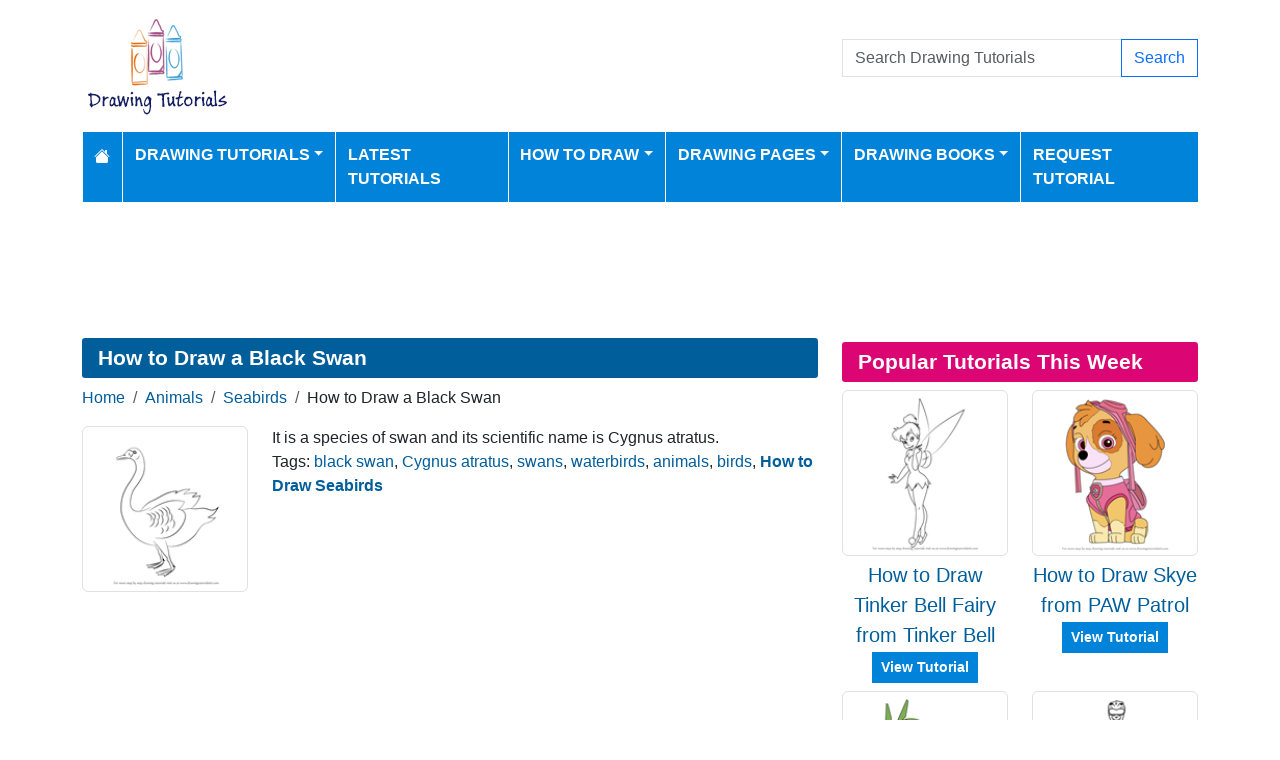

--- FILE ---
content_type: text/html; charset=utf-8
request_url: https://www.google.com/recaptcha/api2/aframe
body_size: 266
content:
<!DOCTYPE HTML><html><head><meta http-equiv="content-type" content="text/html; charset=UTF-8"></head><body><script nonce="-w53db29DS8s909Yi2A9Qw">/** Anti-fraud and anti-abuse applications only. See google.com/recaptcha */ try{var clients={'sodar':'https://pagead2.googlesyndication.com/pagead/sodar?'};window.addEventListener("message",function(a){try{if(a.source===window.parent){var b=JSON.parse(a.data);var c=clients[b['id']];if(c){var d=document.createElement('img');d.src=c+b['params']+'&rc='+(localStorage.getItem("rc::a")?sessionStorage.getItem("rc::b"):"");window.document.body.appendChild(d);sessionStorage.setItem("rc::e",parseInt(sessionStorage.getItem("rc::e")||0)+1);localStorage.setItem("rc::h",'1763127099500');}}}catch(b){}});window.parent.postMessage("_grecaptcha_ready", "*");}catch(b){}</script></body></html>